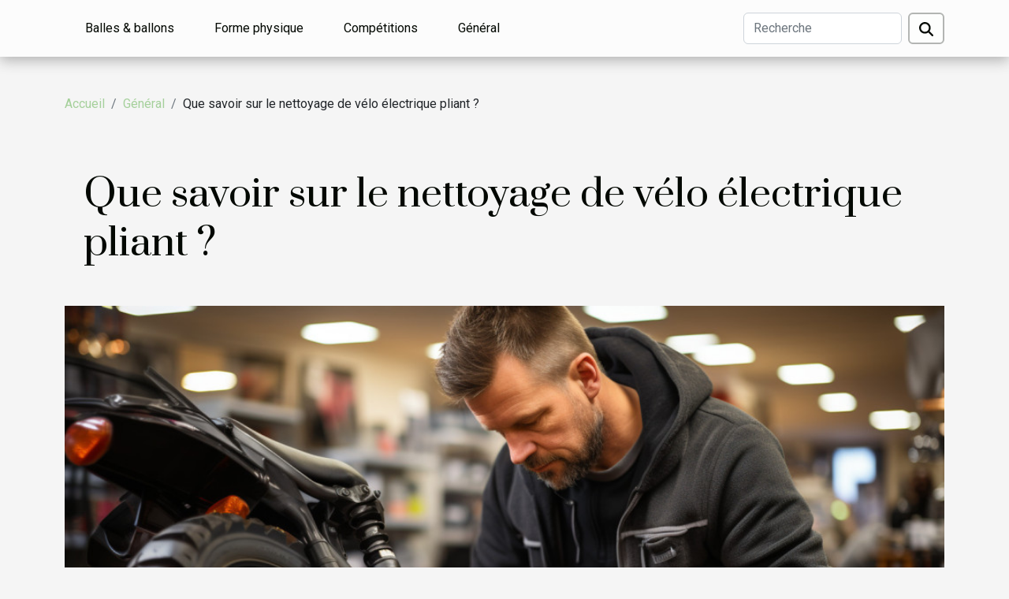

--- FILE ---
content_type: text/html; charset=UTF-8
request_url: https://www.becassiere.com/que-savoir-sur-le-nettoyage-de-velo-electrique-pliant/
body_size: 8207
content:
<!DOCTYPE html>
    <html lang="fr">
<head>
    <meta charset="utf-8">
    <title>Que savoir sur le nettoyage de vélo électrique pliant ?  - www.becassiere.com</title>

<meta name="description" content="">

<meta name="robots" content="follow,index" />
<link rel="icon" type="image/png" href="/favicon.png" />


    <meta name="viewport" content="width=device-width, initial-scale=1">
    <link rel="stylesheet" href="/css/style2.css">
</head>
<body>
    <header>
    <div class="container-fluid d-flex justify-content-center">
        <nav class="navbar container navbar-expand-xl m-0 pt-3 pb-3">
            <div class="container-fluid">
                <button class="navbar-toggler" type="button" data-bs-toggle="collapse" data-bs-target="#navbarSupportedContent" aria-controls="navbarSupportedContent" aria-expanded="false" aria-label="Toggle navigation">
                    <svg xmlns="http://www.w3.org/2000/svg" fill="currentColor" class="bi bi-list" viewBox="0 0 16 16">
                        <path fill-rule="evenodd" d="M2.5 12a.5.5 0 0 1 .5-.5h10a.5.5 0 0 1 0 1H3a.5.5 0 0 1-.5-.5m0-4a.5.5 0 0 1 .5-.5h10a.5.5 0 0 1 0 1H3a.5.5 0 0 1-.5-.5m0-4a.5.5 0 0 1 .5-.5h10a.5.5 0 0 1 0 1H3a.5.5 0 0 1-.5-.5"></path>
                    </svg>
                </button>
                <div class="collapse navbar-collapse" id="navbarSupportedContent">
                    <ul class="navbar-nav">
                                                    <li class="nav-item">
    <a href="/balles-ballons" class="nav-link">Balles & ballons</a>
    </li>
                                    <li class="nav-item">
    <a href="/forme-physique" class="nav-link">Forme physique</a>
    </li>
                                    <li class="nav-item">
    <a href="/competitions" class="nav-link">Compétitions</a>
    </li>
                                    <li class="nav-item">
    <a href="/general" class="nav-link">Général</a>
    </li>
                            </ul>
                    <form class="d-flex" role="search" method="get" action="/search">
    <input type="search" class="form-control"  name="q" placeholder="Recherche" aria-label="Recherche"  pattern=".*\S.*" required>
    <button type="submit" class="btn">
        <svg xmlns="http://www.w3.org/2000/svg" width="18px" height="18px" fill="currentColor" viewBox="0 0 512 512">
                    <path d="M416 208c0 45.9-14.9 88.3-40 122.7L502.6 457.4c12.5 12.5 12.5 32.8 0 45.3s-32.8 12.5-45.3 0L330.7 376c-34.4 25.2-76.8 40-122.7 40C93.1 416 0 322.9 0 208S93.1 0 208 0S416 93.1 416 208zM208 352a144 144 0 1 0 0-288 144 144 0 1 0 0 288z"/>
                </svg>
    </button>
</form>
                </div>
            </div>
        </nav>
    </div>
</header>
<div class="container">
        <nav aria-label="breadcrumb"
               style="--bs-breadcrumb-divider: '/';" >
            <ol class="breadcrumb">
                <li class="breadcrumb-item"><a href="/">Accueil</a></li>
                                    <li class="breadcrumb-item  active ">
                        <a href="/general" title="Général">Général</a>                    </li>
                                <li class="breadcrumb-item">
                    Que savoir sur le nettoyage de vélo électrique pliant ?                </li>
            </ol>
        </nav>
    </div>
<div class="container-fluid">
    <main class="container sidebar-left mt-2">
        <div class="row">
            <div>
                                    <h1>
                        Que savoir sur le nettoyage de vélo électrique pliant ?                    </h1>
                
                    <img class="img-fluid" src="/images/que-savoir-sur-le-nettoyage-de-velo-electrique-pliant.jpg" alt="Que savoir sur le nettoyage de vélo électrique pliant ?">
            </div>

            <aside class="col-lg-3 order-2 order-lg-1 col-12 aside-left">
            <!--     -->

                <div class="list-img-none">
                    <h2>Dans cette rubrique</h2>                            <section>
                    <figure><a href="/impact-de-la-technologie-sur-les-revenus-des-arbitres-de-tennis" title="Impact de la technologie sur les revenus des arbitres de tennis"><img class="img-fluid" src="/images/impact-de-la-technologie-sur-les-revenus-des-arbitres-de-tennis.jpg" alt="Impact de la technologie sur les revenus des arbitres de tennis"></a></figure><figcaption>Impact de la technologie sur les revenus des arbitres de tennis</figcaption>                    <div>
                                                <h3><a href="/impact-de-la-technologie-sur-les-revenus-des-arbitres-de-tennis" title="Impact de la technologie sur les revenus des arbitres de tennis">Impact de la technologie sur les revenus des arbitres de tennis</a></h3>                    </div>
                </section>
                            <section>
                    <figure><a href="/comment-choisir-lequipement-daccastillage-ideal-pour-votre-voilier" title="Comment choisir l’équipement d’accastillage idéal pour votre voilier"><img class="img-fluid" src="/images/comment-choisir-lequipement-daccastillage-ideal-pour-votre-voilier.jpeg" alt="Comment choisir l’équipement d’accastillage idéal pour votre voilier"></a></figure><figcaption>Comment choisir l’équipement d’accastillage idéal pour votre voilier</figcaption>                    <div>
                                                <h3><a href="/comment-choisir-lequipement-daccastillage-ideal-pour-votre-voilier" title="Comment choisir l’équipement d’accastillage idéal pour votre voilier">Comment choisir l’équipement d’accastillage idéal pour votre voilier</a></h3>                    </div>
                </section>
                            <section>
                    <figure><a href="/exploration-de-limpact-des-mises-a-jour-regulieres-sur-la-popularite-des-jeux-video" title="Exploration de l&#039;impact des mises à jour régulières sur la popularité des jeux vidéo"><img class="img-fluid" src="/images/exploration-de-limpact-des-mises-a-jour-regulieres-sur-la-popularite-des-jeux-video.jpeg" alt="Exploration de l&#039;impact des mises à jour régulières sur la popularité des jeux vidéo"></a></figure><figcaption>Exploration de l'impact des mises à jour régulières sur la popularité des jeux vidéo</figcaption>                    <div>
                                                <h3><a href="/exploration-de-limpact-des-mises-a-jour-regulieres-sur-la-popularite-des-jeux-video" title="Exploration de l&#039;impact des mises à jour régulières sur la popularité des jeux vidéo">Exploration de l'impact des mises à jour régulières sur la popularité des jeux vidéo</a></h3>                    </div>
                </section>
                            <section>
                    <figure><a href="/comment-organiser-une-soiree-a-theme-reussie-dans-un-espace-de-loisirs-urbain" title="Comment organiser une soirée à thème réussie dans un espace de loisirs urbain"><img class="img-fluid" src="/images/comment-organiser-une-soiree-a-theme-reussie-dans-un-espace-de-loisirs-urbain.jpeg" alt="Comment organiser une soirée à thème réussie dans un espace de loisirs urbain"></a></figure><figcaption>Comment organiser une soirée à thème réussie dans un espace de loisirs urbain</figcaption>                    <div>
                                                <h3><a href="/comment-organiser-une-soiree-a-theme-reussie-dans-un-espace-de-loisirs-urbain" title="Comment organiser une soirée à thème réussie dans un espace de loisirs urbain">Comment organiser une soirée à thème réussie dans un espace de loisirs urbain</a></h3>                    </div>
                </section>
                            <section>
                    <figure><a href="/guide-ultime-pour-choisir-votre-camera-de-plongee-en-2024" title="Guide ultime pour choisir votre caméra de plongée en 2024"><img class="img-fluid" src="/images/guide-ultime-pour-choisir-votre-camera-de-plongee-en-2024.jpg" alt="Guide ultime pour choisir votre caméra de plongée en 2024"></a></figure><figcaption>Guide ultime pour choisir votre caméra de plongée en 2024</figcaption>                    <div>
                                                <h3><a href="/guide-ultime-pour-choisir-votre-camera-de-plongee-en-2024" title="Guide ultime pour choisir votre caméra de plongée en 2024">Guide ultime pour choisir votre caméra de plongée en 2024</a></h3>                    </div>
                </section>
                                    </div>
            </aside>

            <div class="col-lg-9 order-1 order-lg-2 col-12 main">
                <article><div><p>Les conséquences du réchauffement climatique se faisant de plus en plus pesantes sur l’humanité, est apparue une forme de conscience climatique chez les humains. Cette conscience climatique se traduit par l’envie de limiter les conséquences quoique déjà dommageables du réchauffement de la planète. C’est ainsi qu’a commencé la prolifération des vélos électriques. S’il s’agit d’une bonne nouvelle pour l’humanité, il en demeure que le nettoyage de cet outil est idoine pour son bon fonctionnement. Cet article vous dit comment faire.</p>
<h2 id="anchor_0">Les outils de nettoyage du vélo électrique</h2>
<p>Le nettoyage d’un vélo électrique peut se révéler être un travail de longue haleine. Pour <a href="https://veloelectriquepliant.fr/nettoyage/">nettoyer son vélo</a>, il est primordial d’avoir à sa disposition un certain nombre d’outils. Ces différents types d’outils vont vous permettre de faire un nettoyage propre, efficace et pas du tout éprouvant. Pour commencer, vous devez éviter l’utilisation d’un système de jet d’eau trop puissant. Cet état de choses se justifie par le fait que les peintures et les autocollants sont souvent fragiles face à l’abondance d’eau. Le mieux à faire pour optimiser le nettoyage de votre vélo électrique pliant est de vous munir d’un peu d’eau, de savon et d’éponge. Ces outils suscités auront la faculté de favoriser un nettoyage non seulement efficace, mais aussi pas du tout dommageable pour quelques parties du vélo. La structure de ce dernier demeurera donc indemne de tous désagréments et fonctionnelle à sa pleine capacité. Lorsque des taches difficiles sont à faire sur le vélo, vous aurez alors besoin d’un lubrifiant, d’un spray et enfin d’une solution de dégraissage.</p>
<h2 id="anchor_1">Processus de nettoyage</h2>
<p>Lorsque vous avez à votre portée tous les outils de nettoyage, vous devez penser à respecter un processus strict de nettoyage. Le respect de ce processus est très capital pour parvenir à un résultat satisfaisant après le nettoyage. Ainsi, vous devez commencer par éliminer les probables traces de poussières ou de grains de sable sur le vélo. Il suffit d’appliquer un chiffon mouillé pour réussir cette étape. Par la suite, vous procéderez au rinçage et à l’application du lubrifiant pour débarrasser la chaîne de l’excès d’huile. Cette étape terminée, il sera question du rinçage. Le rinçage du vélo consiste en l’élimination des solvants. Votre nettoyage s’achèvera par le séchage du vélo.</p><div>
                    <fieldset><time datetime="2022-11-01 17:34:23">01/11/2022</time>                        <ul>
                    <li><a href="https://reddit.com/submit?url=https://www.becassiere.com/que-savoir-sur-le-nettoyage-de-velo-electrique-pliant&amp;title=Que savoir sur le nettoyage de vélo électrique pliant ?" rel="nofollow" target="_blank"><i class="social-reddit"></i></a></li>
                    <li><a href="https://twitter.com/share?url=https://www.becassiere.com/que-savoir-sur-le-nettoyage-de-velo-electrique-pliant&amp;text=Que savoir sur le nettoyage de vélo électrique pliant ?" rel="nofollow" target="_blank"><i class="social-twitter"></i></a></li>
                    <li><a href="https://www.facebook.com/sharer.php?u=https://www.becassiere.com/que-savoir-sur-le-nettoyage-de-velo-electrique-pliant" rel="nofollow" target="_blank"><i class="social-facebook"></i></a></li>
                    <li><a href="https://www.linkedin.com/shareArticle?url=https://www.becassiere.com/que-savoir-sur-le-nettoyage-de-velo-electrique-pliant&amp;title=Que savoir sur le nettoyage de vélo électrique pliant ?" rel="nofollow" target="_blank"><i class="social-linkedin"></i></a></li>
                    <li><a href="mailto:?subject=Que savoir sur le nettoyage de vélo électrique pliant ?&amp;body=Que savoir sur le nettoyage de vélo électrique pliant ?: https://www.becassiere.com/que-savoir-sur-le-nettoyage-de-velo-electrique-pliant&quot;" rel="nofollow" target="_blank"><i class="social-mail"></i></a></li>
                    <li><a href="https://pinterest.com/pin/create/bookmarklet/?media=/images/que-savoir-sur-le-nettoyage-de-velo-electrique-pliant.jpg&amp;url=https://www.becassiere.com/que-savoir-sur-le-nettoyage-de-velo-electrique-pliant&amp;is_video=0&amp;description=Que savoir sur le nettoyage de vélo électrique pliant ?" rel="nofollow" target="_blank"><i class="social-pinterest"></i></a></li>
                    <li><a href="https://api.whatsapp.com/send?text=Que savoir sur le nettoyage de vélo électrique pliant ?&amp;https://www.becassiere.com/que-savoir-sur-le-nettoyage-de-velo-electrique-pliant" rel="nofollow" target="_blank"><i class="social-whatsapp"></i></a></li>
                    <li><a href="https://t.me/share/url?url=https://www.becassiere.com/que-savoir-sur-le-nettoyage-de-velo-electrique-pliant&amp;text=Que savoir sur le nettoyage de vélo électrique pliant ?" rel="nofollow" target="_blank"><i class="social-telegram"></i></a></li>
            </ul></fieldset></article>            </div>
        </div>
        <section class="big-list">
        <div class="container">
            <h2>Similaire</h2>            <div class="row">
                                    <div class="col-12 col-lg-3 col-md-6 mb-4">
                        <figure><a href="/impact-de-la-technologie-sur-les-revenus-des-arbitres-de-tennis" title="Impact de la technologie sur les revenus des arbitres de tennis"><img class="img-fluid" src="/images/impact-de-la-technologie-sur-les-revenus-des-arbitres-de-tennis.jpg" alt="Impact de la technologie sur les revenus des arbitres de tennis"></a></figure><figcaption>Impact de la technologie sur les revenus des arbitres de tennis</figcaption>                        <div>

                            <h3><a href="/impact-de-la-technologie-sur-les-revenus-des-arbitres-de-tennis" title="Impact de la technologie sur les revenus des arbitres de tennis">Impact de la technologie sur les revenus des arbitres de tennis</a></h3>

                            
                            <time datetime="2025-08-11 03:58:10">11/08/2025</time>                            <div>
Le monde du tennis professionnel connaît actuellement une transformation majeure grâce à l’intégration de...</div>                                                    </div>
                    </div>
                                    <div class="col-12 col-lg-3 col-md-6 mb-4">
                        <figure><a href="/comment-choisir-lequipement-daccastillage-ideal-pour-votre-voilier" title="Comment choisir l’équipement d’accastillage idéal pour votre voilier"><img class="img-fluid" src="/images/comment-choisir-lequipement-daccastillage-ideal-pour-votre-voilier.jpeg" alt="Comment choisir l’équipement d’accastillage idéal pour votre voilier"></a></figure><figcaption>Comment choisir l’équipement d’accastillage idéal pour votre voilier</figcaption>                        <div>

                            <h3><a href="/comment-choisir-lequipement-daccastillage-ideal-pour-votre-voilier" title="Comment choisir l’équipement d’accastillage idéal pour votre voilier">Comment choisir l’équipement d’accastillage idéal pour votre voilier</a></h3>

                            
                            <time datetime="2025-04-17 09:49:37">17/04/2025</time>                            <div>
Naviguer sur les flots bleus nécessite un voilier équipé pour répondre aux caprices de la mer. Choisir son...</div>                                                    </div>
                    </div>
                                    <div class="col-12 col-lg-3 col-md-6 mb-4">
                        <figure><a href="/exploration-de-limpact-des-mises-a-jour-regulieres-sur-la-popularite-des-jeux-video" title="Exploration de l&#039;impact des mises à jour régulières sur la popularité des jeux vidéo"><img class="img-fluid" src="/images/exploration-de-limpact-des-mises-a-jour-regulieres-sur-la-popularite-des-jeux-video.jpeg" alt="Exploration de l&#039;impact des mises à jour régulières sur la popularité des jeux vidéo"></a></figure><figcaption>Exploration de l'impact des mises à jour régulières sur la popularité des jeux vidéo</figcaption>                        <div>

                            <h3><a href="/exploration-de-limpact-des-mises-a-jour-regulieres-sur-la-popularite-des-jeux-video" title="Exploration de l&#039;impact des mises à jour régulières sur la popularité des jeux vidéo">Exploration de l'impact des mises à jour régulières sur la popularité des jeux vidéo</a></h3>

                            
                            <time datetime="2025-02-10 06:50:04">10/02/2025</time>                            <div>
Dans le monde dynamique des jeux vidéo, les mises à jour régulières sont devenues un élément clé de la...</div>                                                    </div>
                    </div>
                                    <div class="col-12 col-lg-3 col-md-6 mb-4">
                        <figure><a href="/comment-organiser-une-soiree-a-theme-reussie-dans-un-espace-de-loisirs-urbain" title="Comment organiser une soirée à thème réussie dans un espace de loisirs urbain"><img class="img-fluid" src="/images/comment-organiser-une-soiree-a-theme-reussie-dans-un-espace-de-loisirs-urbain.jpeg" alt="Comment organiser une soirée à thème réussie dans un espace de loisirs urbain"></a></figure><figcaption>Comment organiser une soirée à thème réussie dans un espace de loisirs urbain</figcaption>                        <div>

                            <h3><a href="/comment-organiser-une-soiree-a-theme-reussie-dans-un-espace-de-loisirs-urbain" title="Comment organiser une soirée à thème réussie dans un espace de loisirs urbain">Comment organiser une soirée à thème réussie dans un espace de loisirs urbain</a></h3>

                            
                            <time datetime="2024-11-21 23:42:06">21/11/2024</time>                            <div>
Organiser une soirée à thème dans un espace de loisirs urbain peut transformer une simple rencontre en une...</div>                                                    </div>
                    </div>
                                    <div class="col-12 col-lg-3 col-md-6 mb-4">
                        <figure><a href="/guide-ultime-pour-choisir-votre-camera-de-plongee-en-2024" title="Guide ultime pour choisir votre caméra de plongée en 2024"><img class="img-fluid" src="/images/guide-ultime-pour-choisir-votre-camera-de-plongee-en-2024.jpg" alt="Guide ultime pour choisir votre caméra de plongée en 2024"></a></figure><figcaption>Guide ultime pour choisir votre caméra de plongée en 2024</figcaption>                        <div>

                            <h3><a href="/guide-ultime-pour-choisir-votre-camera-de-plongee-en-2024" title="Guide ultime pour choisir votre caméra de plongée en 2024">Guide ultime pour choisir votre caméra de plongée en 2024</a></h3>

                            
                            <time datetime="2024-09-10 01:02:05">10/09/2024</time>                            <div>
La photographie sous-marine ouvre une fenêtre fascinante sur un monde souvent inexploré, mais capturer les...</div>                                                    </div>
                    </div>
                                    <div class="col-12 col-lg-3 col-md-6 mb-4">
                        <figure><a href="/guide-ultime-pour-choisir-la-lampe-torche-adaptee-a-vos-besoins-en-activites-exterieures" title="Guide ultime pour choisir la lampe torche adaptée à vos besoins en activités extérieures"><img class="img-fluid" src="/images/guide-ultime-pour-choisir-la-lampe-torche-adaptee-a-vos-besoins-en-activites-exterieures.jpeg" alt="Guide ultime pour choisir la lampe torche adaptée à vos besoins en activités extérieures"></a></figure><figcaption>Guide ultime pour choisir la lampe torche adaptée à vos besoins en activités extérieures</figcaption>                        <div>

                            <h3><a href="/guide-ultime-pour-choisir-la-lampe-torche-adaptee-a-vos-besoins-en-activites-exterieures" title="Guide ultime pour choisir la lampe torche adaptée à vos besoins en activités extérieures">Guide ultime pour choisir la lampe torche adaptée à vos besoins en activités extérieures</a></h3>

                            
                            <time datetime="2024-05-30 10:05:59">30/05/2024</time>                            <div>
Lorsque la pénombre envahit les étendues sauvages ou que la nuit tombe sur vos aventures en plein air,...</div>                                                    </div>
                    </div>
                                    <div class="col-12 col-lg-3 col-md-6 mb-4">
                        <figure><a href="/un-guide-pour-les-debutants-en-force-athletique" title="Un guide pour les débutants en force athlétique"><img class="img-fluid" src="/images/un-guide-pour-les-debutants-en-force-athletique.jpeg" alt="Un guide pour les débutants en force athlétique"></a></figure><figcaption>Un guide pour les débutants en force athlétique</figcaption>                        <div>

                            <h3><a href="/un-guide-pour-les-debutants-en-force-athletique" title="Un guide pour les débutants en force athlétique">Un guide pour les débutants en force athlétique</a></h3>

                            
                            <time datetime="2024-05-23 18:30:08">23/05/2024</time>                            <div>
Abordez la force athlétique, cette discipline qui combine puissance, technique et détermination. Elle...</div>                                                    </div>
                    </div>
                                    <div class="col-12 col-lg-3 col-md-6 mb-4">
                        <figure><a href="/limpact-de-le-hook-sur-la-cohesion-dequipe-une-activite-sportive-pour-renforcer-les-liens" title="L&#039;impact de Le Hook sur la cohésion d&#039;équipe : Une activité sportive pour renforcer les liens"><img class="img-fluid" src="/images/limpact-de-le-hook-sur-la-cohesion-dequipe-une-activite-sportive-pour-renforcer-les-liens.jpg" alt="L&#039;impact de Le Hook sur la cohésion d&#039;équipe : Une activité sportive pour renforcer les liens"></a></figure><figcaption>L'impact de Le Hook sur la cohésion d'équipe : Une activité sportive pour renforcer les liens</figcaption>                        <div>

                            <h3><a href="/limpact-de-le-hook-sur-la-cohesion-dequipe-une-activite-sportive-pour-renforcer-les-liens" title="L&#039;impact de Le Hook sur la cohésion d&#039;équipe : Une activité sportive pour renforcer les liens">L'impact de Le Hook sur la cohésion d'équipe : Une activité sportive pour renforcer les liens</a></h3>

                            
                            <time datetime="2024-03-13 00:28:05">13/03/2024</time>                            <div>
Dans un monde où le travail d'équipe est devenu un pilier des organisations modernes, la recherche de...</div>                                                    </div>
                    </div>
                                    <div class="col-12 col-lg-3 col-md-6 mb-4">
                        <figure><a href="/course-a-pied-que-faut-il-faire-pour-avoir-une-bonne-performance" title="Course à pied : que faut-il faire pour avoir une bonne performance ?"><img class="img-fluid" src="/images/course-a-pied-que-faut-il-faire-pour-avoir-une-bonne-performance.jpeg" alt="Course à pied : que faut-il faire pour avoir une bonne performance ?"></a></figure><figcaption>Course à pied : que faut-il faire pour avoir une bonne performance ?</figcaption>                        <div>

                            <h3><a href="/course-a-pied-que-faut-il-faire-pour-avoir-une-bonne-performance" title="Course à pied : que faut-il faire pour avoir une bonne performance ?">Course à pied : que faut-il faire pour avoir une bonne performance ?</a></h3>

                            
                            <time datetime="2023-12-29 00:06:02">29/12/2023</time>                            <div>Rechercher de bonnes performances pour vos courses à pied demande très souvent une perspective holistique....</div>                                                    </div>
                    </div>
                                    <div class="col-12 col-lg-3 col-md-6 mb-4">
                        <figure><a href="/le-jiu-jitsu-bresilien-le-mma-et-la-grappling-comprendre-les-differences" title="Le jiu-jitsu brésilien, le MMA et la Grappling: comprendre les différences"><img class="img-fluid" src="/images/le-jiu-jitsu-bresilien-le-mma-et-la-grappling-comprendre-les-differences.jpeg" alt="Le jiu-jitsu brésilien, le MMA et la Grappling: comprendre les différences"></a></figure><figcaption>Le jiu-jitsu brésilien, le MMA et la Grappling: comprendre les différences</figcaption>                        <div>

                            <h3><a href="/le-jiu-jitsu-bresilien-le-mma-et-la-grappling-comprendre-les-differences" title="Le jiu-jitsu brésilien, le MMA et la Grappling: comprendre les différences">Le jiu-jitsu brésilien, le MMA et la Grappling: comprendre les différences</a></h3>

                            
                            <time datetime="2023-12-24 00:10:05">24/12/2023</time>                            <div>
Le monde des arts martiaux est vaste et diversifié. Parmi les disciplines les plus populaires, nous...</div>                                                    </div>
                    </div>
                                    <div class="col-12 col-lg-3 col-md-6 mb-4">
                        <figure><a href="/les-regles-meconnues-du-golf-apprendre-pour-eviter-les-penalites-inattendues" title="Les règles méconnues du golf : Apprendre pour éviter les pénalités inattendues"><img class="img-fluid" src="/images/les-regles-meconnues-du-golf-apprendre-pour-eviter-les-penalites-inattendues.jpg" alt="Les règles méconnues du golf : Apprendre pour éviter les pénalités inattendues"></a></figure><figcaption>Les règles méconnues du golf : Apprendre pour éviter les pénalités inattendues</figcaption>                        <div>

                            <h3><a href="/les-regles-meconnues-du-golf-apprendre-pour-eviter-les-penalites-inattendues" title="Les règles méconnues du golf : Apprendre pour éviter les pénalités inattendues">Les règles méconnues du golf : Apprendre pour éviter les pénalités inattendues</a></h3>

                            
                            <time datetime="2023-12-20 21:00:03">20/12/2023</time>                            <div>
Le golf est un sport qui allie élégance et précision, où chaque coup compte et chaque détail peut faire...</div>                                                    </div>
                    </div>
                                    <div class="col-12 col-lg-3 col-md-6 mb-4">
                        <figure><a href="/comment-la-chirurgie-esthetique-peut-ameliorer-la-qualite-de-vie-des-patients" title="Comment la chirurgie esthétique peut améliorer la qualité de vie des patients"><img class="img-fluid" src="/images/comment-la-chirurgie-esthetique-peut-ameliorer-la-qualite-de-vie-des-patients.jpg" alt="Comment la chirurgie esthétique peut améliorer la qualité de vie des patients"></a></figure><figcaption>Comment la chirurgie esthétique peut améliorer la qualité de vie des patients</figcaption>                        <div>

                            <h3><a href="/comment-la-chirurgie-esthetique-peut-ameliorer-la-qualite-de-vie-des-patients" title="Comment la chirurgie esthétique peut améliorer la qualité de vie des patients">Comment la chirurgie esthétique peut améliorer la qualité de vie des patients</a></h3>

                            
                            <time datetime="2023-11-24 02:02:02">24/11/2023</time>                            <div>
La quête du bien-être et de la confiance en soi traverse les époques et les cultures, manifestant...</div>                                                    </div>
                    </div>
                                    <div class="col-12 col-lg-3 col-md-6 mb-4">
                        <figure><a href="/decouverte-du-golf-de-paris-a-saint-cloud-un-parcours-dexception-dans-un-cadre-historique" title="Découverte du Golf de Paris à Saint-Cloud : Un parcours d&#039;exception dans un cadre historique"><img class="img-fluid" src="/images/decouverte-du-golf-de-paris-a-saint-cloud-un-parcours-dexception-dans-un-cadre-historique.jpeg" alt="Découverte du Golf de Paris à Saint-Cloud : Un parcours d&#039;exception dans un cadre historique"></a></figure><figcaption>Découverte du Golf de Paris à Saint-Cloud : Un parcours d'exception dans un cadre historique</figcaption>                        <div>

                            <h3><a href="/decouverte-du-golf-de-paris-a-saint-cloud-un-parcours-dexception-dans-un-cadre-historique" title="Découverte du Golf de Paris à Saint-Cloud : Un parcours d&#039;exception dans un cadre historique">Découverte du Golf de Paris à Saint-Cloud : Un parcours d'exception dans un cadre historique</a></h3>

                            
                            <time datetime="2023-11-10 21:12:03">10/11/2023</time>                            <div>
Plongez dans l'univers prestigieux du golf au cœur de l'Île-de-France. Imaginez un instant déambuler sur...</div>                                                    </div>
                    </div>
                                    <div class="col-12 col-lg-3 col-md-6 mb-4">
                        <figure><a href="/quels-sont-les-enjeux-economiques-pour-la-france-lors-de-la-prochaine-competition-sportive" title="Quels sont les enjeux économiques pour la France lors de la prochaine compétition sportive?"><img class="img-fluid" src="/images/quels-sont-les-enjeux-economiques-pour-la-france-lors-de-la-prochaine-competition-sportive.jpeg" alt="Quels sont les enjeux économiques pour la France lors de la prochaine compétition sportive?"></a></figure><figcaption>Quels sont les enjeux économiques pour la France lors de la prochaine compétition sportive?</figcaption>                        <div>

                            <h3><a href="/quels-sont-les-enjeux-economiques-pour-la-france-lors-de-la-prochaine-competition-sportive" title="Quels sont les enjeux économiques pour la France lors de la prochaine compétition sportive?">Quels sont les enjeux économiques pour la France lors de la prochaine compétition sportive?</a></h3>

                            
                            <time datetime="2023-10-31 18:51:16">31/10/2023</time>                            <div>
La prochaine compétition sportive internationale s'annonce déjà comme un événement clé pour la France, non...</div>                                                    </div>
                    </div>
                                    <div class="col-12 col-lg-3 col-md-6 mb-4">
                        <figure><a href="/les-tendances-mondiales-en-matiere-de-fitness-et-ce-que-cela-signifie-pour-votre-sante" title="Les tendances mondiales en matière de fitness et ce que cela signifie pour votre santé"><img class="img-fluid" src="/images/les-tendances-mondiales-en-matiere-de-fitness-et-ce-que-cela-signifie-pour-votre-sante.jpeg" alt="Les tendances mondiales en matière de fitness et ce que cela signifie pour votre santé"></a></figure><figcaption>Les tendances mondiales en matière de fitness et ce que cela signifie pour votre santé</figcaption>                        <div>

                            <h3><a href="/les-tendances-mondiales-en-matiere-de-fitness-et-ce-que-cela-signifie-pour-votre-sante" title="Les tendances mondiales en matière de fitness et ce que cela signifie pour votre santé">Les tendances mondiales en matière de fitness et ce que cela signifie pour votre santé</a></h3>

                            
                            <time datetime="2023-10-29 02:46:21">29/10/2023</time>                            <div>
La santé et le bien-être sont des préoccupations universelles, et le fitness joue un rôle crucial dans ces...</div>                                                    </div>
                    </div>
                                    <div class="col-12 col-lg-3 col-md-6 mb-4">
                        <figure><a href="/la-technologie-de-pointe-derriere-la-fabrication-de-leurres" title="La technologie de pointe derrière la fabrication de leurres"><img class="img-fluid" src="/images/la-technologie-de-pointe-derriere-la-fabrication-de-leurres.jpeg" alt="La technologie de pointe derrière la fabrication de leurres"></a></figure><figcaption>La technologie de pointe derrière la fabrication de leurres</figcaption>                        <div>

                            <h3><a href="/la-technologie-de-pointe-derriere-la-fabrication-de-leurres" title="La technologie de pointe derrière la fabrication de leurres">La technologie de pointe derrière la fabrication de leurres</a></h3>

                            
                            <time datetime="2023-10-27 22:40:10">27/10/2023</time>                            <div>
Plongez-vous dans le monde fascinant de la pêche à l'aide d'outils ultra-modernes. Découvrez comment la...</div>                                                    </div>
                    </div>
                                    <div class="col-12 col-lg-3 col-md-6 mb-4">
                        <figure><a href="/limpact-economique-de-lintegration-dun-espace-tennis-dans-les-magasins-de-sport" title="L&#039;impact économique de l&#039;intégration d&#039;un espace tennis dans les magasins de sport"><img class="img-fluid" src="/images/limpact-economique-de-lintegration-dun-espace-tennis-dans-les-magasins-de-sport.jpg" alt="L&#039;impact économique de l&#039;intégration d&#039;un espace tennis dans les magasins de sport"></a></figure><figcaption>L'impact économique de l'intégration d'un espace tennis dans les magasins de sport</figcaption>                        <div>

                            <h3><a href="/limpact-economique-de-lintegration-dun-espace-tennis-dans-les-magasins-de-sport" title="L&#039;impact économique de l&#039;intégration d&#039;un espace tennis dans les magasins de sport">L'impact économique de l'intégration d'un espace tennis dans les magasins de sport</a></h3>

                            
                            <time datetime="2023-10-27 12:38:07">27/10/2023</time>                            <div>
L'économie et le sport sont deux domaines qui peuvent paraître distincts à première vue, cependant, ils...</div>                                                    </div>
                    </div>
                                    <div class="col-12 col-lg-3 col-md-6 mb-4">
                        <figure><a href="/les-bienfaits-du-golf-sur-la-sante-une-exploration-approfondie-a-travers-le-golf-de-paris" title="Les bienfaits du golf sur la santé : une exploration approfondie à travers le Golf de Paris"><img class="img-fluid" src="/images/les-bienfaits-du-golf-sur-la-sante-une-exploration-approfondie-a-travers-le-golf-de-paris.jpeg" alt="Les bienfaits du golf sur la santé : une exploration approfondie à travers le Golf de Paris"></a></figure><figcaption>Les bienfaits du golf sur la santé : une exploration approfondie à travers le Golf de Paris</figcaption>                        <div>

                            <h3><a href="/les-bienfaits-du-golf-sur-la-sante-une-exploration-approfondie-a-travers-le-golf-de-paris" title="Les bienfaits du golf sur la santé : une exploration approfondie à travers le Golf de Paris">Les bienfaits du golf sur la santé : une exploration approfondie à travers le Golf de Paris</a></h3>

                            
                            <time datetime="2023-10-18 21:34:06">18/10/2023</time>                            <div>
Le golf est souvent perçu comme un loisir de luxe, réservé à une certaine élite. Cependant, au-delà des...</div>                                                    </div>
                    </div>
                                    <div class="col-12 col-lg-3 col-md-6 mb-4">
                        <figure><a href="/les-impacts-economiques-de-la-position-du-bayern-comme-favori-des-bookmakers-en-ligue-des-champions" title="Les impacts économiques de la position du Bayern comme favori des bookmakers en Ligue des Champions"><img class="img-fluid" src="/images/les-impacts-economiques-de-la-position-du-bayern-comme-favori-des-bookmakers-en-ligue-des-champions.jpg" alt="Les impacts économiques de la position du Bayern comme favori des bookmakers en Ligue des Champions"></a></figure><figcaption>Les impacts économiques de la position du Bayern comme favori des bookmakers en Ligue des Champions</figcaption>                        <div>

                            <h3><a href="/les-impacts-economiques-de-la-position-du-bayern-comme-favori-des-bookmakers-en-ligue-des-champions" title="Les impacts économiques de la position du Bayern comme favori des bookmakers en Ligue des Champions">Les impacts économiques de la position du Bayern comme favori des bookmakers en Ligue des Champions</a></h3>

                            
                            <time datetime="2023-08-22 19:11:33">22/08/2023</time>                            <div>
Le Bayern Munich, club de football allemand renommé, est souvent favori des bookmakers dans la prestigieuse...</div>                                                    </div>
                    </div>
                                    <div class="col-12 col-lg-3 col-md-6 mb-4">
                        <figure><a href="/champions-league-lelite-europeenne-du-football" title="Champions League : L’Élite Européenne du Football"><img class="img-fluid" src="/images/champions-league-lelite-europeenne-du-football.jpg" alt="Champions League : L’Élite Européenne du Football"></a></figure><figcaption>Champions League : L’Élite Européenne du Football</figcaption>                        <div>

                            <h3><a href="/champions-league-lelite-europeenne-du-football" title="Champions League : L’Élite Européenne du Football">Champions League : L’Élite Européenne du Football</a></h3>

                            
                            <time datetime="2023-06-14 23:52:03">14/06/2023</time>                            <div>La Ligue des Champions de l'UEFA, ou Champions League, est sans aucun doute l'un des tournois de football...</div>                                                    </div>
                    </div>
                                    <div class="col-12 col-lg-3 col-md-6 mb-4">
                        <figure><a href="/quelques-regles-pour-bien-jouer-au-spikeball" title="Quelques règles pour bien jouer au Spikeball"><img class="img-fluid" src="/images/quelques-regles-pour-bien-jouer-au-spikeball.jpeg" alt="Quelques règles pour bien jouer au Spikeball"></a></figure><figcaption>Quelques règles pour bien jouer au Spikeball</figcaption>                        <div>

                            <h3><a href="/quelques-regles-pour-bien-jouer-au-spikeball" title="Quelques règles pour bien jouer au Spikeball">Quelques règles pour bien jouer au Spikeball</a></h3>

                            
                            <time datetime="2023-04-24 05:06:02">24/04/2023</time>                            <div>L'un des sports les plus populaires qui fait le plus d'adeptes de nos jours est le Spikeball. Un sport très...</div>                                                    </div>
                    </div>
                                    <div class="col-12 col-lg-3 col-md-6 mb-4">
                        <figure><a href="/composant-fiable-pour-votre-velo-comment-choisir-une-tige-de-selle-telescopique-par-excellence" title="Composant fiable pour votre vélo : comment choisir une tige de selle télescopique par excellence ?"><img class="img-fluid" src="/images/composant-fiable-pour-votre-velo-comment-choisir-une-tige-de-selle-telescopique-par-excellence.jpg" alt="Composant fiable pour votre vélo : comment choisir une tige de selle télescopique par excellence ?"></a></figure><figcaption>Composant fiable pour votre vélo : comment choisir une tige de selle télescopique par excellence ?</figcaption>                        <div>

                            <h3><a href="/composant-fiable-pour-votre-velo-comment-choisir-une-tige-de-selle-telescopique-par-excellence" title="Composant fiable pour votre vélo : comment choisir une tige de selle télescopique par excellence ?">Composant fiable pour votre vélo : comment choisir une tige de selle télescopique par excellence ?</a></h3>

                            
                            <time datetime="2023-04-11 20:08:02">11/04/2023</time>                            <div>Lorsque vous pratiquez le VTT, la tige de selle télescopique est un composant essentiel pour une expérience...</div>                                                    </div>
                    </div>
                                    <div class="col-12 col-lg-3 col-md-6 mb-4">
                        <figure><a href="/comment-faire-pour-developper-la-motricite-chez-les-enfants" title="Comment faire pour développer la motricité chez les enfants ?"><img class="img-fluid" src="/images/comment-faire-pour-developper-la-motricite-chez-les-enfants.jpg" alt="Comment faire pour développer la motricité chez les enfants ?"></a></figure><figcaption>Comment faire pour développer la motricité chez les enfants ?</figcaption>                        <div>

                            <h3><a href="/comment-faire-pour-developper-la-motricite-chez-les-enfants" title="Comment faire pour développer la motricité chez les enfants ?">Comment faire pour développer la motricité chez les enfants ?</a></h3>

                            
                            <time datetime="2023-01-25 10:52:02">25/01/2023</time>                            <div>Lorsque votre enfant grandi et prend de l'âge, il est important pour lui d'apprendre certaines choses. Et...</div>                                                    </div>
                    </div>
                                    <div class="col-12 col-lg-3 col-md-6 mb-4">
                        <figure><a href="/velo-elliptique-quelques-criteres-pour-bien-choisir" title="Vélo elliptique : quelques critères pour bien choisir"><img class="img-fluid" src="/images/velo-elliptique-quelques-criteres-pour-bien-choisir.jpeg" alt="Vélo elliptique : quelques critères pour bien choisir"></a></figure><figcaption>Vélo elliptique : quelques critères pour bien choisir</figcaption>                        <div>

                            <h3><a href="/velo-elliptique-quelques-criteres-pour-bien-choisir" title="Vélo elliptique : quelques critères pour bien choisir">Vélo elliptique : quelques critères pour bien choisir</a></h3>

                            
                            <time datetime="2023-01-09 15:00:03">09/01/2023</time>                            <div>Pour maintenir votre forme ou pour perdre du poids, vous pouvez faire du sport en utilisant un vélo...</div>                                                    </div>
                    </div>
                                    <div class="col-12 col-lg-3 col-md-6 mb-4">
                        <figure><a href="/une-randonnee-dans-la-nature-on-vous-fait-une-liste-des-equipements-dont-vous-aurez-besoin" title="Une randonnée dans la nature ? On vous fait une liste des équipements dont vous aurez besoin"><img class="img-fluid" src="/images/une-randonnee-dans-la-nature-on-vous-fait-une-liste-des-equipements-dont-vous-aurez-besoin.jpg" alt="Une randonnée dans la nature ? On vous fait une liste des équipements dont vous aurez besoin"></a></figure><figcaption>Une randonnée dans la nature ? On vous fait une liste des équipements dont vous aurez besoin</figcaption>                        <div>

                            <h3><a href="/une-randonnee-dans-la-nature-on-vous-fait-une-liste-des-equipements-dont-vous-aurez-besoin" title="Une randonnée dans la nature ? On vous fait une liste des équipements dont vous aurez besoin">Une randonnée dans la nature ? On vous fait une liste des équipements dont vous aurez besoin</a></h3>

                            
                            <time datetime="2022-12-26 16:14:02">26/12/2022</time>                            <div>La randonnée est une activité ludique qui vous permet d'explorer les sentiers et de vivre en pleine nature....</div>                                                    </div>
                    </div>
                            </div>
        </div>
    </section>
    
                
    </main>
</div>
<footer>
    <div class="container-fluid">
        <div class="container">
            <div class="row">
                <div class="col-12 col-lg-4">
                    <div class="row">
                        <section>
            <div>
                <h3><a href="/balles-ballons" title="Balles &amp; ballons">Balles & ballons</a></h3>                            </div>
        </section>
            <section>
            <div>
                <h3><a href="/forme-physique" title="Forme physique">Forme physique</a></h3>                            </div>
        </section>
            <section>
            <div>
                <h3><a href="/competitions" title="Compétitions">Compétitions</a></h3>                            </div>
        </section>
            <section>
            <div>
                <h3><a href="/general" title="Général">Général</a></h3>                            </div>
        </section>
                            </div>
                                    </div>
                <div class="col-12 col-lg-4">
                    <form class="d-flex" role="search" method="get" action="/search">
    <input type="search" class="form-control"  name="q" placeholder="Recherche" aria-label="Recherche"  pattern=".*\S.*" required>
    <button type="submit" class="btn">
        <svg xmlns="http://www.w3.org/2000/svg" width="18px" height="18px" fill="currentColor" viewBox="0 0 512 512">
                    <path d="M416 208c0 45.9-14.9 88.3-40 122.7L502.6 457.4c12.5 12.5 12.5 32.8 0 45.3s-32.8 12.5-45.3 0L330.7 376c-34.4 25.2-76.8 40-122.7 40C93.1 416 0 322.9 0 208S93.1 0 208 0S416 93.1 416 208zM208 352a144 144 0 1 0 0-288 144 144 0 1 0 0 288z"/>
                </svg>
    </button>
</form>
                </div>
            </div>
        </div>
    </div>
    <div class="container-fluid">
        <div class="row">
            copyright 2026
   
    </div>
    </div>
</footer>

    <script src="https://cdn.jsdelivr.net/npm/bootstrap@5.0.2/dist/js/bootstrap.bundle.min.js" integrity="sha384-MrcW6ZMFYlzcLA8Nl+NtUVF0sA7MsXsP1UyJoMp4YLEuNSfAP+JcXn/tWtIaxVXM" crossorigin="anonymous"></script>
    </body>
</html>
